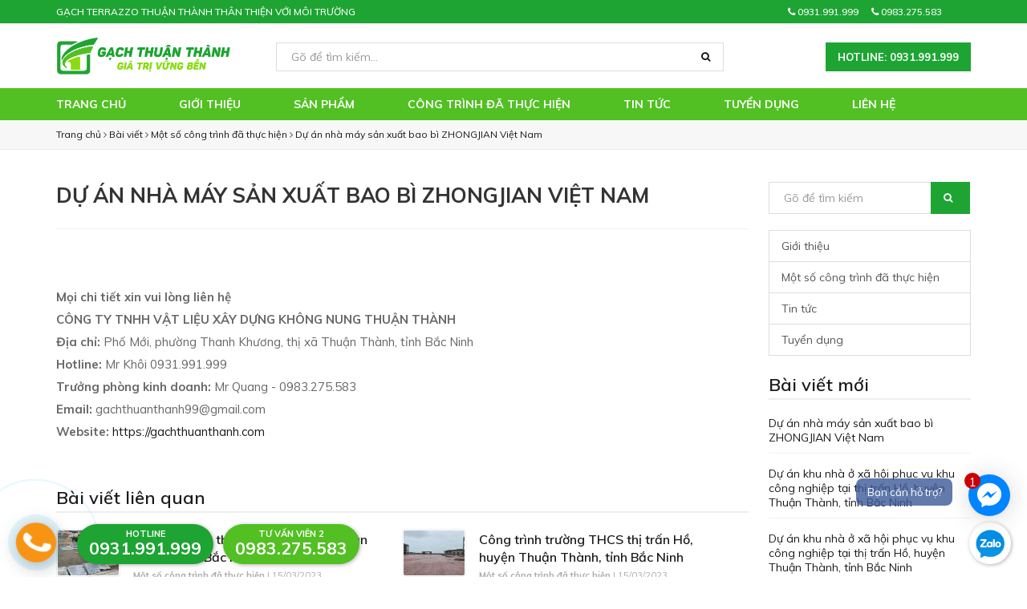

--- FILE ---
content_type: text/html; charset=UTF-8
request_url: http://gachthuanthanh.com/du-an-nha-may-san-xuat-bao-bi-zhongjian-viet-nam-3425267
body_size: 13596
content:
<!-- ================================================================ -->
<!-- ================================================================ -->
<!-- === Website by https://ihappy.vn, +84936388025================== -->
<!-- === Website thiết kế bởi https://ihappy.vn - LH:0936.388.025 === -->
<!-- ================================================================ -->
<!-- ================================================================ --><!DOCTYPE html PUBLIC "-//W3C//DTD XHTML 1.0 Transitional//EN" "http://www.w3.org/TR/xhtml1/DTD/xhtml1-transitional.dtd">
<html xmlns="http://www.w3.org/1999/xhtml" xmlns:fb="http://www.facebook.com/2008/fbml" lang="vi">
<head>
    <meta charset="utf-8">
<meta http-equiv="X-UA-Compatible" content="IE=edge,chrome=1">
<meta name="viewport" content="width=device-width, initial-scale=1.0, user-scalable=yes">
<meta http-equiv="Content-Type" content="text/html; charset=UTF-8" />
<meta http-equiv="content-language" content="vi" />
<link rel="apple-touch-icon" href="/public/upload/Untitled.png">
<link rel="icon" type="image/png" href="/public/upload/Untitled.png">
<meta name="robots" content="INDEX,FOLLOW" />
<meta name="copyright" content="Thiết kế web iHappy.vn" />
<meta name="author" content="Thiết kế web iHappy.vn" />
<meta name="generator" content="Thiết kế web iHappy.vn" />
<meta http-equiv="audience" content="General" />
<meta name="resource-type" content="Document" />
<meta name="distribution" content="Global" />
<meta name="revisit-after" content="1 days" />
<meta name="rating" content="GENERAL" />
<meta name="robots" content="index,follow" />
<meta name="Googlebot" content="index,follow,archive" />
<title>Dự án nhà máy sản xuất bao bì ZHONGJIAN Việt Nam</title>
<meta name="description" content="Gạch Terrazzo Thuận Thành làm từ xi măng, cát, đá bụi, đá mi, bột đá, bột màu và hạt đá Granite. Được sản xuất trên dây chuyền thiết bị hiện đại theo tiêu chuẩn quốc tế."> 
<meta name="keywords" content="Gạch lát ngoài trời, Gạch lát Thuận Thành, Gạch lát terrazzo, Gạch lát vỉa hè, gạch lát sân vường, Gạch lát Block, Gạch lát block ngoài trời, Gạch lát block vỉa hè, Gạch lát block sân vườn, Gạch lát block  terrazzo">
<meta property="og:title" content="Dự án nhà máy sản xuất bao bì ZHONGJIAN Việt Nam"/>
<meta property="og:description" content="Gạch Terrazzo Thuận Thành làm từ xi măng, cát, đá bụi, đá mi, bột đá, bột màu và hạt đá Granite. Được sản xuất trên dây chuyền thiết bị hiện đại theo tiêu chuẩn quốc tế."/>
<meta property="og:image" content="http://gachthuanthanh.com/public/upload/congtrinh/D%E1%BB%B1%20%C3%A1n%20nh%C3%A0%20m%C3%A1y%20s%E1%BA%A3n%20xu%E1%BA%A5t%20bao%20b%C3%AC%20ZHONGJIAN%20Vi%E1%BB%87t%20Nam.jpg"/>
<meta property="og:type" content="article"/>
<meta property="og:url" content="http://gachthuanthanh.com/du-an-nha-may-san-xuat-bao-bi-zhongjian-viet-nam-3425267"/>
<link rel="canonical" href="http://gachthuanthanh.com/du-an-nha-may-san-xuat-bao-bi-zhongjian-viet-nam-3425267" />
<meta property="og:locale" content="vi_VN" />
<meta property="og:site_name" content="GẠCH TERRAZZO THUẬN THÀNH THÂN THIỆN VỚI MÔI TRƯỜNG"/>
<meta property="fb:app_id" content="1626757400901101"/>
  
  
  
  
  
  <link href="//fonts.googleapis.com/css?family=Muli:100,200,300,400,500,600,700,800,900" rel=stylesheet type=text/css />
  <link href=/public/frontend/polo/css/polo.css rel=stylesheet>
  <link href=/public/frontend/custom.css?v=1768437184  rel=stylesheet>
</head>
<body class="no-page-loader not-index-page">
    
  <div id=wrapper>
    <div id="topbar" class="topbar-mini  text-light">
      <div class="container">
        <div class="row">
          <div class="col-sm-6 hidden-xs">
            <ul class="top-menu">
              <li><a href="/">GẠCH TERRAZZO THUẬN THÀNH THÂN THIỆN VỚI MÔI TRƯỜNG</a></li>
            </ul>
          </div>
          <div class="col-sm-6">
            <ul class="top-menu" style="float: right;">
              <li><a href="tel:0931.991.999"><i class="fa fa-phone"></i> 0931.991.999</a></li>
               <li class="hidden-xs"><a href="tel:0983.275.583"><i class="fa fa-phone"></i> 0983.275.583</a></li>               
              <li><div id="google_translate_element"></div>
<script>
  function googleTranslateElementInit() {
    new google.translate.TranslateElement({pageLanguage: 'vi', includedLanguages: 'de,en,fr,it,ja,ko,vi,zh-CN', layout: google.translate.TranslateElement.InlineLayout.SIMPLE}, 'google_translate_element');
  }
</script>
<script src="//translate.google.com/translate_a/element.js?cb=googleTranslateElementInit"></script></li>
              
            </ul>
          </div>
        </div>
      </div>
    </div>
    <header id="header" class="  header-menu-bottom">
      <div id="header-wrap">
        <div class="container">
          <div id="logo">
            <a href="/" class="logo" data-dark-logo="/upload/logow.png">
              <img src="/public/upload/121531506_425963735055315_5945854840515912008_n2.png" alt="GẠCH TERRAZZO THUẬN THÀNH THÂN THIỆN VỚI MÔI TRƯỜNG">
            </a>
          </div>
          <div id="top-search">
            <form action="/tim-kiem" method="get">
              <input type="text" name="searchKeyword" class="form-control" value="" placeholder="Gõ từ khóa và bấm enter để tìm kiếm" value="">
            </form>
          </div>
          <div id="header-search">
            <div class="container">
              <form action="/tim-kiem" method="get" class="form-inline">
                <div class="input-group">
                  <input type="text" aria-required="true" name="searchKeyword" class="form-control widget-search-form" placeholder="Gõ để tìm kiếm..." value="">
                  <span class="input-group-btn">
                    <button type="submit" id="widget-widget-search-form-button" class="btn btn-default"><i class="fa fa-search"></i></button>
                  </span>
                </div>
              </form>
            </div>
          </div>
          <div class="header-extras hidden-xs" style="border: none;">
            <ul>
              
                                                                      <li class="visible-xs" style="margin-top: 30px">
                <div class="topbar-dropdown">
                  <a class="title"><i class="fa fa-globe" style="font-size: 20px"></i></a>
                  <div class="dropdown-list">
                                                             
                                                                </div>
                  </div>
                </li>
                              
              <li><a href="tel:0931.991.999" class="btn">HOTLINE: 0931.991.999</a></li>
            </ul>
          </div>
          <div id="mainMenu-trigger">
            <button class="lines-button x"> <span class="lines"></span> </button>
          </div>
          <div id="mainMenu" class="light   menu-bottom">
            <div class="container">
              <nav>
                <ul>
                  <li><a href="/">Trang chủ</a></li>
                  <li><a href=/gioi-thieu-34254>Giới thiệu</a></li>
                   
                  <li class="dropdown"> <a href=/san-pham-25232>Sản phẩm</a>
                    <ul class=dropdown-menu>
                                                                   <li><a href=/gach-terrazzo-don-mau-252315>Gạch Terrazzo đơn màu</a></li>
                       
                                                                      <li><a href=/gach-terrazzo-da-mau-252317>Gạch Terrazzo đa màu</a></li>
                       
                                                                        <li class="dropdown-submenu"><a href=/gach-terrazzo-noi-that-252324>Gạch Terrazzo nội thất</a>
                        <ul class=dropdown-menu>
                                                                                                             <li><a href=/gach-terrazzo-hat-da-252327>Gạch Terrazzo hạt đá</a></li>
                           
                                                                                <li><a href=/gach-terrazzo-hat-kinh-252325>Gạch Terrazzo hạt kính</a></li>
                           
                            
                        </ul>
                      </li>
                       
                                                                    <li><a href=/gach-lat-he-tu-chen-252316>Gạch lát hè tự chèn</a></li>
                       
                                                                      <li class="dropdown-submenu"><a href=/gach-xi-mang-cot-lieu-252343>Gạch xi măng cốt liệu</a>
                        <ul class=dropdown-menu>
                                                                                                         <li><a href=/gach-dac-252344>Gạch đặc</a></li>
                           
                                  
                        </ul>
                      </li>
                       
                                                                              <li><a href=/gach-be-tong-gia-da-252348>Gạch bê tông giả đá</a></li>
                       
                            
                    </ul>
                  </li>
                                    
                  <li><a href=/mot-so-cong-trinh-da-thuc-hien-252342>Công trình đã thực hiện</a></li>
                  <li><a href=/tin-tuc-25236>Tin tức</a></li>
                  <li><a href=/tuyen-dung-25237>Tuyển dụng</a></li>
                  
                  <li><a href=/lien-he-34251>Liên hệ</a></li>
                </ul>
              </nav>
            </div>
          </div>
        </div>
      </div>
    </header>
    <section class="breadcumb background-grey">
  <div class="container">
    <p>
                  <a href="/">Trang chủ</a> <i class="fa fa-angle-right"></i> 
            <a href="/bai-viet-25233">Bài viết</a> <i class="fa fa-angle-right"></i> 
            <a href="/mot-so-cong-trinh-da-thuc-hien-252342">Một số công trình đã thực hiện</a> <i class="fa fa-angle-right"></i> 
            <a href="/du-an-nha-may-san-xuat-bao-bi-zhongjian-viet-nam-3425267">Dự án nhà máy sản xuất bao bì ZHONGJIAN Việt Nam</a>
                </p>
  </div>
</section>
<hr class="m-0">

<script type="application/ld+json">{"@context": "http://schema.org","@type": "BreadcrumbList","itemListElement": [{"@type": "ListItem","position": 1,"item": {"@id": "/","name": "Trang chủ"}},{"@type": "ListItem","position": 2,"item": {"@id": "/bai-viet-25233","name": "Bài viết"}},{"@type": "ListItem","position": 3,"item": {"@id": "/mot-so-cong-trinh-da-thuc-hien-252342","name": "Một số công trình đã thực hiện"}},{"@type": "ListItem","position": 4,"item": {"@id": "/du-an-nha-may-san-xuat-bao-bi-zhongjian-viet-nam-3425267","name": "Dự án nhà máy sản xuất bao bì ZHONGJIAN Việt Nam"}}]}</script><script type="application/ld+json">
	{
		"@context": "https://schema.org",
		"@type": "NewsArticle",
		"mainEntityOfPage": 
		{
			"@type": "WebPage",
			"@id": "http://gachthuanthanh.com/du-an-nha-may-san-xuat-bao-bi-zhongjian-viet-nam-3425267"
		},
		"headline": "Dự án nhà máy sản xuất bao bì ZHONGJIAN Việt Nam",
		"image": [
		"http://gachthuanthanh.com/public/upload/congtrinh/D%E1%BB%B1%20%C3%A1n%20nh%C3%A0%20m%C3%A1y%20s%E1%BA%A3n%20xu%E1%BA%A5t%20bao%20b%C3%AC%20ZHONGJIAN%20Vi%E1%BB%87t%20Nam.jpg"
		],
		"datePublished": "2023-03-15 00:00:00",
		"dateModified": "2023-03-15 00:00:00",
		"author": 
		{
			"@type": "Person",
			"name": "xsclrfvshosting_justates_gachthuanthanh"
		},
		"publisher": 
		{
			"@type": "Organization",
			"name": "CÔNG TY TNHH VẬT LIỆU XÂY DỰNG KHÔNG NUNG THUẬN THÀNH",
			"logo": 
			{
				"@type": "ImageObject",
				"url": "http://gachthuanthanh.com/public/upload/121531506_425963735055315_5945854840515912008_n2.png"
			}
		},
		"description": ""
	}
</script>
<section id="page-content" class="sidebar-right baiviet">
	<div class="container">
		<div class="row">
			<div class="content col-md-9">
				<div id="blog" class="single-post">
					<div class="post-item">
						<div class="post-item-wrap">
							
							<div class="post-item-description p-t-0">
								<h1 class="m-b-0">Dự án nhà máy sản xuất bao bì ZHONGJIAN Việt Nam</h1>
								<div class="post-meta">
									
									
									<div class="fb-like" data-href="http://gachthuanthanh.com/du-an-nha-may-san-xuat-bao-bi-zhongjian-viet-nam-3425267" data-layout="standard" data-action="like" data-size="small" data-show-faces="true" data-share="true"></div>
								</div>
								
								<div class="chi-tiet-bai-viet">
									<div class="m-b-20"></div>
									<p><br data-mce-bogus="1"></p>
									<div class="m-t-20">
										<p><b><i></i></b></p>

<div><b>Mọi chi tiết xin vui lòng liên hệ</b></div><div><b>CÔNG TY TNHH VẬT LIỆU XÂY DỰNG KHÔNG NUNG THUẬN THÀNH</b></div><div><b>Địa chỉ: </b> Phố Mới, phường Thanh Khương, thị xã Thuận Thành, tỉnh Bắc Ninh</div><div><b>Hotline:</b> Mr Khôi 0931.991.999 </div><div><b>Trưởng phòng kinh doanh:</b> Mr Quang - 0983.275.583</div><div><b>Email:</b> gachthuanthanh99@gmail.com</div><div><b>Website:</b> <a target="_blank" rel="nofollow" href="https://gachthuanthanh.com">https://gachthuanthanh.com</a></div>

<p><a target="_blank" rel="nofollow" href="https://gachthuanthanh.com"></a>

<a target="_blank" rel="nofollow" href="https://gachthuanthanh.com"></a></p>									</div>
								</div>
							</div>
							<h3 class="tieu-de-h3">Bài viết liên quan</h3>
							<div class="post-thumbnail-list">
								  								<div class="post-thumbnail-entry matchHeight">
									<a href="/du-an-khu-do-thi-dam-de-huyen-thuan-thanh-tinh-bac-ninh-3425263" title="Dự án khu đô thị Đầm Dê, huyện Thuận Thành, tỉnh Bắc Ninh"><img class="img-responsive img-rounded img-thumbnail" alt="Dự án khu đô thị Đầm Dê, huyện Thuận Thành, tỉnh Bắc Ninh" src="/public/thumbs/congtrinh/D%E1%BB%B1%20%C3%A1n%20khu%20%C4%91%C3%B4%20th%E1%BB%8B%20%C4%90%E1%BA%A7m%20D%C3%AA%2C%20huy%E1%BB%87n%20Thu%E1%BA%ADn%20Th%C3%A0nh%2C%20t%E1%BB%89nh%20B%E1%BA%AFc%20Ninh2.jpg"></a>
									<div class="post-thumbnail-content">
										<a href="/du-an-khu-do-thi-dam-de-huyen-thuan-thanh-tinh-bac-ninh-3425263" title="Dự án khu đô thị Đầm Dê, huyện Thuận Thành, tỉnh Bắc Ninh">Dự án khu đô thị Đầm Dê, huyện Thuận Thành, tỉnh Bắc Ninh</a>
										<span class="post-category"><b>Một số công trình đã thực hiện</b> | 15/03/2023</span>
									</div>
								</div>
								  								<div class="post-thumbnail-entry matchHeight">
									<a href="/cong-trinh-truong-thcs-thi-tran-ho-huyen-thuan-thanh-tinh-bac-ninh-3425256" title="Công trình trường THCS thị trấn Hồ, huyện Thuận Thành, tỉnh Bắc Ninh"><img class="img-responsive img-rounded img-thumbnail" alt="Công trình trường THCS thị trấn Hồ, huyện Thuận Thành, tỉnh Bắc Ninh" src="/public/thumbs/congtrinh/C%C3%B4ng%20tr%C3%ACnh%20tr%C6%B0%E1%BB%9Dng%20THCS%20th%E1%BB%8B%20tr%E1%BA%A5n%20H%E1%BB%93%2C%20huy%E1%BB%87n%20Thu%E1%BA%ADn%20Th%C3%A0nh%2C%20t%E1%BB%89nh%20B%E1%BA%AFc%20Ninh.jpg"></a>
									<div class="post-thumbnail-content">
										<a href="/cong-trinh-truong-thcs-thi-tran-ho-huyen-thuan-thanh-tinh-bac-ninh-3425256" title="Công trình trường THCS thị trấn Hồ, huyện Thuận Thành, tỉnh Bắc Ninh">Công trình trường THCS thị trấn Hồ, huyện Thuận Thành, tỉnh Bắc Ninh</a>
										<span class="post-category"><b>Một số công trình đã thực hiện</b> | 15/03/2023</span>
									</div>
								</div>
								  								<div class="post-thumbnail-entry matchHeight">
									<a href="/du-an-dabaco-thuan-thanh-tinh-bac-ninh-3425258" title="Dự án Dabaco Thuận Thành - tỉnh Bắc Ninh"><img class="img-responsive img-rounded img-thumbnail" alt="Dự án Dabaco Thuận Thành - tỉnh Bắc Ninh" src="/public/thumbs/congtrinh/D%E1%BB%B1%20%C3%A1n%20Dabaco%20Thu%E1%BA%ADn%20Th%C3%A0nh%20-%20t%E1%BB%89nh%20B%E1%BA%AFc%20Ninh.jpg"></a>
									<div class="post-thumbnail-content">
										<a href="/du-an-dabaco-thuan-thanh-tinh-bac-ninh-3425258" title="Dự án Dabaco Thuận Thành - tỉnh Bắc Ninh">Dự án Dabaco Thuận Thành - tỉnh Bắc Ninh</a>
										<span class="post-category"><b>Một số công trình đã thực hiện</b> | 15/03/2023</span>
									</div>
								</div>
								  								<div class="post-thumbnail-entry matchHeight">
									<a href="/du-an-dang-xa-gia-lam-ha-noi-3425259" title="Dự án Đặng Xá - Gia Lâm - Hà Nội"><img class="img-responsive img-rounded img-thumbnail" alt="Dự án Đặng Xá - Gia Lâm - Hà Nội" src="/public/thumbs/congtrinh/D%E1%BB%B1%20%C3%A1n%20%C4%90%E1%BA%B7ng%20X%C3%A1%20-%20Gia%20L%C3%A2m%20-%20H%C3%A0%20N%E1%BB%99i.jpg"></a>
									<div class="post-thumbnail-content">
										<a href="/du-an-dang-xa-gia-lam-ha-noi-3425259" title="Dự án Đặng Xá - Gia Lâm - Hà Nội">Dự án Đặng Xá - Gia Lâm - Hà Nội</a>
										<span class="post-category"><b>Một số công trình đã thực hiện</b> | 15/03/2023</span>
									</div>
								</div>
								             							</div>
							
						</div>
					</div>
				</div>
			</div>
			<div class="sidebar col-md-3 post-sidebar">
  
  <div class="widget widget-newsletter">
    <form id="widget-search-form-sidebar" action="/tim-kiem" method="get" class="form-inline">
      <div class="input-group">
        <input type="text" aria-required="true" name="searchKeyword" class="form-control widget-search-form" placeholder="Gõ để tìm kiếm">
        <span class="input-group-btn">
          <button type="submit" id="widget-widget-search-form-button" class="btn btn-default"><i class="fa fa-search"></i></button>
        </span>
      </div>
    </form>
    <div class="list-group m-t-20">
                      
                               <a href="/gioi-thieu-25235" class="list-group-item ">Giới thiệu  </a>
                                                      <a href="/mot-so-cong-trinh-da-thuc-hien-252342" class="list-group-item ">Một số công trình đã thực hiện  </a>
                                                      <a href="/tin-tuc-25236" class="list-group-item ">Tin tức  </a>
                                                      <a href="/tuyen-dung-25237" class="list-group-item ">Tuyển dụng  </a>
                                                                                                   </div>
    <h3 class="tieu-de-h3">Bài viết mới</h3>
    <div class="post-thumbnail-list">
                    <div class="post-thumbnail-entry">
        
        
          <a href="/du-an-nha-may-san-xuat-bao-bi-zhongjian-viet-nam-3425267" title="Dự án nhà máy sản xuất bao bì ZHONGJIAN Việt Nam">Dự án nhà máy sản xuất bao bì ZHONGJIAN Việt Nam</a>
          
        
      </div>
              <div class="post-thumbnail-entry">
        
        
          <a href="/du-an-khu-nha-o-xa-hoi-phuc-vu-khu-cong-nghiep-tai-thi-tran-ho-huyen-thuan-thanh-tinh-bac-ninh-3425266" title="Dự án khu nhà ở xã hội phục vụ khu công nghiệp tại thị trấn Hồ, huyện Thuận Thành, tỉnh Bắc Ninh">Dự án khu nhà ở xã hội phục vụ khu công nghiệp tại thị trấn Hồ, huyện Thuận Thành, tỉnh Bắc Ninh</a>
          
        
      </div>
              <div class="post-thumbnail-entry">
        
        
          <a href="/du-an-khu-nha-o-xa-hoi-phuc-vu-khu-cong-nghiep-tai-thi-tran-ho-huyen-thuan-thanh-tinh-bac-ninh-3425265" title="Dự án khu nhà ở xã hội phục vụ khu công nghiệp tại thị trấn Hồ, huyện Thuận Thành, tỉnh Bắc Ninh">Dự án khu nhà ở xã hội phục vụ khu công nghiệp tại thị trấn Hồ, huyện Thuận Thành, tỉnh Bắc Ninh</a>
          
        
      </div>
              <div class="post-thumbnail-entry">
        
        
          <a href="/du-an-khu-do-thi-nam-phu-ninh-huyen-gia-binh-tinh-bac-ninh-3425264" title="Dự án Khu đô thị Nam Phú Ninh, huyện Gia Bình, tỉnh Bắc Ninh">Dự án Khu đô thị Nam Phú Ninh, huyện Gia Bình, tỉnh Bắc Ninh</a>
          
        
      </div>
              <div class="post-thumbnail-entry">
        
        
          <a href="/du-an-khu-do-thi-dam-de-huyen-thuan-thanh-tinh-bac-ninh-3425262" title="Dự án khu đô thị Đầm Dê, huyện Thuận Thành, tỉnh Bắc Ninh">Dự án khu đô thị Đầm Dê, huyện Thuận Thành, tỉnh Bắc Ninh</a>
          
        
      </div>
              <div class="post-thumbnail-entry">
        
        
          <a href="/du-an-dau-tu-xay-dung-mo-rong-quy-mo-giuong-benh-trung-tam-y-te-huyen-hiep-hoa-tinh-bac-giang-3425261" title="Dự án đầu tư xây dựng mở rộng quy mô giường bệnh trung tâm Y tế huyện Hiệp Hòa, tỉnh Bắc Giang">Dự án đầu tư xây dựng mở rộng quy mô giường bệnh trung tâm Y tế huyện Hiệp Hòa, tỉnh Bắc Giang</a>
          
        
      </div>
                                                                                                                                                                                                                                                                                               </div>
  </div>
</div>		</div>
	</div>
</section>
    <section class="text-light footer  background-overlay " style=" background: url('/public/upload/congtrinh/Terrazzo3.jpg') #3d1f37;background-position: center;background-repeat: no-repeat; background-size: cover; ">
      <div class="container m-b-40">
        <div class="row">
          
          <div class="col-md-4">
            <h4 class="uppercase">Thông tin liên hệ</h4>
            <p><b></b></p>

<div><b>CÔNG TY TNHH VẬT LIỆU XÂY DỰNG KHÔNG NUNG THUẬN THÀNH</b><br></div><div><b>Địa chỉ:</b>  Phố Mới, phường Thanh Khương, thị xã Thuận Thành, tỉnh Bắc Ninh</div><div><b>Hotline:</b> Mr Khôi 0931.991.999 </div><div><b>Trưởng phòng kinh doanh: </b>Mr Quang - 0983.275.583</div><div><b>Email: </b>gachthuanthanh99@gmail.com</div><div><b>Website:</b> <a target="_blank" rel="nofollow" href="https://gachthuanthanh.com" title="Link: https://gachthuanthanh.com">https://gachthuanthanh.com</a></div>

<p><a target="_blank" rel="nofollow" href="https://gachthuanthanh.com"></a></p>            <p class="foot-icon">
              <a target="_blank" href="https://www.facebook.com/vipnoiloan91"><i class="fa fa-facebook"></i></a>
              <a target="_blank" href=""><i class="fa fa-youtube"></i></a>
              <a target="_blank" href=""><i class="fa fa-twitter"></i></a>
              <a target="_blank" href=""><i class="fa fa-instagram"></i></a>
              <a target="_blank" href=""><i class="fa fa-pinterest"></i></a>
            </p>
          </div>
          
          
          <div class="col-md-4 dangky timkiem p-t-0">
            <h4 class="uppercase">Đăng ký nhận báo giá</h4>
            <p style="text-align: justify; line-height: 24px;">Hãy đăng ký để nhận báo giá mới nhất của chúng tôi</p>
            <form class="" data-element="mail-to-admin">
              <div class="form-group m-b-10">
                <input type="text" class="form-control name" name="Name" value="" placeholder="Tên của bạn">
              </div>
              <div class="form-group m-b-10">
                <input type="text" class="form-control phone" name="Phone" value="" placeholder="Số điện thoại">
              </div>
              <div class="form-group m-b-10">
                <input type="text" class="form-control email" name="Email" value="" placeholder="Email">
              </div>
              <div class="form-group">
                <input type="hidden" name="mail-to" value="gachthuanthanh99@gmail.com,ihappy.asia@gmail.com">
                <input type="hidden" name="subject" value="Điền thông tin đăng kí nhận tin">
                <input type="hidden" name="Note" value="Điền thông tin đăng kí nhận tin ở cuối trang">
                <button type="button" class="btn btn-send-mail" data-action="Điền thông tin đăng kí nhận tin">Đăng ký</button>
              </div>
            </form>
          </div>
          <div class="col-md-4">
            <h4 class="uppercase">Bản đồ</h4>
            <div class="google-maps"><iframe src="https://www.google.com/maps/embed?pb=!1m18!1m12!1m3!1d14895.25947159503!2d106.04880322430527!3d21.040092351937645!2m3!1f0!2f0!3f0!3m2!1i1024!2i768!4f13.1!3m3!1m2!1s0x3135a72eadcd04e5%3A0xf552432483b286a0!2zVGhhbmggS2jGsMahbmcsIFRodeG6rW4gVGjDoG5oLCBC4bqvYyBOaW5oLCBWaeG7h3QgTmFt!5e0!3m2!1svi!2s!4v1678902404865!5m2!1svi!2s" width="600" height="450" style="border:0;" allowfullscreen="" loading="lazy" referrerpolicy="no-referrer-when-downgrade"></iframe></div>
          </div>
        </div>
      </div>
      <div class="copyright-content fadeInUp">
        <div class="container">
          <div class="copyright-text">Bản quyền nội dung thuộc về chủ sở hữu của website. Copyright @2018 Sử dụng nội dung trên trang nghĩa là bạn đồng ý với Điều khoản sử dụng và Chính sách bảo mật của chúng tôi. <a href="https://ihappy.vn" target="_blank" title="Thiết kế web iHappy">Thiết kế web iHappy.</a> 
          </div>
        </div>
      </div>
    </section>
  </div>
  <a id="goToTop"><i class="fa fa-angle-up top-icon"></i><i class="fa fa-angle-up"></i></a>
    <script defer src=/public/frontend/polo/js/jquery.js></script>
  <script defer src=/public/frontend/polo/js/plugins.js></script>
  <script defer src=/public/frontend/functions.min.js></script>
  <script defer src=/public/frontend/js/jquery.cookie.min.js></script>
  <script defer src=/public/frontend/js/jquery.matchHeight-min.js></script>
  
  
  <div class="hotline mm-page mm-slideout" id="mm-0">
	<div id="phonering-alo-phoneIcon" class="phonering-alo-phone phonering-alo-green phonering-alo-show">
		<div class="phonering-alo-ph-circle"></div>
		<div class="phonering-alo-ph-circle-fill"></div>
		<div class="phonering-alo-ph-img-circle">
			<a class="pps-btn-img btn-action" data-action="Khách hàng bấm nút hotline" title="Liên hệ" href="tel:0931.991.999"> <img src="[data-uri]" alt="Liên hệ" width="50" class="img-responsive"> </a>
		</div>
	</div>
</div>
<style type="text/css">
.phonering-alo-phone{position:fixed;visibility:hidden;background-color:transparent;width:200px;height:200px;cursor:pointer;z-index:99!important;right:150px;bottom:-62px;left:-50px;display:block;-webkit-backface-visibility:hidden;-webkit-transform:translateZ(0);transition:visibility .5s}.phonering-alo-phone.phonering-alo-show{visibility:visible}.phonering-alo-phone.phonering-alo-static{opacity:.6}.phonering-alo-phone.phonering-alo-hover,.phonering-alo-phone:hover{opacity:1}.phonering-alo-ph-circle{width:160px;height:160px;top:15px;left:15px;position:absolute;background-color:transparent;border-radius:100%;border:2px solid rgba(30,30,30,0.4);opacity:.1;-webkit-animation:phonering-alo-circle-anim 1.2s infinite ease-in-out;animation:phonering-alo-circle-anim 1.2s infinite ease-in-out;transition:all .5s;-webkit-transform-origin:50% 50%;-ms-transform-origin:50% 50%;transform-origin:50% 50%}.phonering-alo-phone.phonering-alo-active .phonering-alo-ph-circle{-webkit-animation:phonering-alo-circle-anim 1.1s infinite ease-in-out!important;animation:phonering-alo-circle-anim 1.1s infinite ease-in-out!important}.phonering-alo-phone.phonering-alo-static .phonering-alo-ph-circle{-webkit-animation:phonering-alo-circle-anim 2.2s infinite ease-in-out!important;animation:phonering-alo-circle-anim 2.2s infinite ease-in-out!important}.phonering-alo-phone.phonering-alo-hover .phonering-alo-ph-circle,.phonering-alo-phone:hover .phonering-alo-ph-circle{border-color:#00aff2;opacity:.5}.phonering-alo-phone.phonering-alo-green.phonering-alo-hover .phonering-alo-ph-circle,.phonering-alo-phone.phonering-alo-green:hover .phonering-alo-ph-circle{border-color:#272d6b;opacity:.5}.phonering-alo-phone.phonering-alo-green .phonering-alo-ph-circle{border-color:#00aff2;opacity:.5}.phonering-alo-phone.phonering-alo-gray.phonering-alo-hover .phonering-alo-ph-circle,.phonering-alo-phone.phonering-alo-gray:hover .phonering-alo-ph-circle{border-color:#ccc;opacity:.5}.phonering-alo-phone.phonering-alo-gray .phonering-alo-ph-circle{border-color:#75eb50;opacity:.5}.phonering-alo-ph-circle-fill{width:100px;height:100px;top:45px;left:45px;position:absolute;background-color:#000;border-radius:100%;border:2px solid transparent;-webkit-animation:phonering-alo-circle-fill-anim 2.3s infinite ease-in-out;animation:phonering-alo-circle-fill-anim 2.3s infinite ease-in-out;transition:all .5s;-webkit-transform-origin:50% 50%;-ms-transform-origin:50% 50%;transform-origin:50% 50%}.phonering-alo-phone.phonering-alo-active .phonering-alo-ph-circle-fill{-webkit-animation:phonering-alo-circle-fill-anim 1.7s infinite ease-in-out!important;animation:phonering-alo-circle-fill-anim 1.7s infinite ease-in-out!important}.phonering-alo-phone.phonering-alo-static .phonering-alo-ph-circle-fill{-webkit-animation:phonering-alo-circle-fill-anim 2.3s infinite ease-in-out!important;animation:phonering-alo-circle-fill-anim 2.3s infinite ease-in-out!important;opacity:0!important}.phonering-alo-phone.phonering-alo-hover .phonering-alo-ph-circle-fill,.phonering-alo-phone:hover .phonering-alo-ph-circle-fill{background-color:rgba(39,45,107,0.5);opacity:.75!important}.phonering-alo-phone.phonering-alo-green.phonering-alo-hover .phonering-alo-ph-circle-fill,.phonering-alo-phone.phonering-alo-green:hover .phonering-alo-ph-circle-fill{background-color:rgba(39,45,107,0.5);opacity:.75!important}.phonering-alo-phone.phonering-alo-green .phonering-alo-ph-circle-fill{background-color:rgba(0,175,242,0.5)}.phonering-alo-phone.phonering-alo-gray.phonering-alo-hover .phonering-alo-ph-circle-fill,.phonering-alo-phone.phonering-alo-gray:hover .phonering-alo-ph-circle-fill{background-color:rgba(204,204,204,0.5);opacity:.75!important}.phonering-alo-phone.phonering-alo-gray .phonering-alo-ph-circle-fill{background-color:rgba(117,235,80,0.5);opacity:.75!important}.phonering-alo-ph-img-circle{width:50px;height:50px;top:70px;left:70px;position:absolute;background:rgba(30,30,30,0.1) url([data-uri]) no-repeat center center;background-size:85%;border-radius:100%;border:2px solid transparent;-webkit-animation:phonering-alo-circle-img-anim 1s infinite ease-in-out;animation:phonering-alo-circle-img-anim 1s infinite ease-in-out;-webkit-transform-origin:50% 50%;-ms-transform-origin:50% 50%;transform-origin:50% 50%}.phonering-alo-phone.phonering-alo-active .phonering-alo-ph-img-circle{-webkit-animation:phonering-alo-circle-img-anim 1s infinite ease-in-out!important;animation:phonering-alo-circle-img-anim 1s infinite ease-in-out!important}.phonering-alo-phone.phonering-alo-static .phonering-alo-ph-img-circle{-webkit-animation:phonering-alo-circle-img-anim 0 infinite ease-in-out!important;animation:phonering-alo-circle-img-anim 0 infinite ease-in-out!important}.phonering-alo-phone.phonering-alo-hover .phonering-alo-ph-img-circle,.phonering-alo-phone:hover .phonering-alo-ph-img-circle{background-color:#00aff2}.phonering-alo-phone.phonering-alo-green.phonering-alo-hover .phonering-alo-ph-img-circle,.phonering-alo-phone.phonering-alo-green:hover .phonering-alo-ph-img-circle{background-color:#ffbc6b}.phonering-alo-phone.phonering-alo-green .phonering-alo-ph-img-circle{background-color:#f89414;box-shadow:0 5px 24px rgba(0,0,0,.3)}.phonering-alo-phone.phonering-alo-gray.phonering-alo-hover .phonering-alo-ph-img-circle,.phonering-alo-phone.phonering-alo-gray:hover .phonering-alo-ph-img-circle{background-color:#ccc}.phonering-alo-phone.phonering-alo-gray .phonering-alo-ph-img-circle{background-color:#75eb50}@-webkit-keyframes phonering-alo-circle-anim{0%{-webkit-transform:rotate(0) scale(.5) skew(1deg);-webkit-opacity:.1}30%{-webkit-transform:rotate(0) scale(.7) skew(1deg);-webkit-opacity:.5}100%{-webkit-transform:rotate(0) scale(1) skew(1deg);-webkit-opacity:.1}}@-webkit-keyframes phonering-alo-circle-fill-anim{0%{-webkit-transform:rotate(0) scale(.7) skew(1deg);opacity:.2}50%{-webkit-transform:rotate(0) scale(1) skew(1deg);opacity:.2}100%{-webkit-transform:rotate(0) scale(.7) skew(1deg);opacity:.2}}@-webkit-keyframes phonering-alo-circle-img-anim{0%{-webkit-transform:rotate(0) scale(1) skew(1deg)}10%{-webkit-transform:rotate(-25deg) scale(1) skew(1deg)}20%{-webkit-transform:rotate(25deg) scale(1) skew(1deg)}30%{-webkit-transform:rotate(-25deg) scale(1) skew(1deg)}40%{-webkit-transform:rotate(25deg) scale(1) skew(1deg)}50%{-webkit-transform:rotate(0) scale(1) skew(1deg)}100%{-webkit-transform:rotate(0) scale(1) skew(1deg)}}@-webkit-keyframes phonering-alo-circle-anim{0%{-webkit-transform:rotate(0) scale(.5) skew(1deg);transform:rotate(0) scale(.5) skew(1deg);opacity:.1}30%{-webkit-transform:rotate(0) scale(.7) skew(1deg);transform:rotate(0) scale(.7) skew(1deg);opacity:.5}100%{-webkit-transform:rotate(0) scale(1) skew(1deg);transform:rotate(0) scale(1) skew(1deg);opacity:.1}}@keyframes  phonering-alo-circle-anim{0%{-webkit-transform:rotate(0) scale(.5) skew(1deg);transform:rotate(0) scale(.5) skew(1deg);opacity:.1}30%{-webkit-transform:rotate(0) scale(.7) skew(1deg);transform:rotate(0) scale(.7) skew(1deg);opacity:.5}100%{-webkit-transform:rotate(0) scale(1) skew(1deg);transform:rotate(0) scale(1) skew(1deg);opacity:.1}}@-webkit-keyframes phonering-alo-circle-fill-anim{0%{-webkit-transform:rotate(0) scale(.7) skew(1deg);transform:rotate(0) scale(.7) skew(1deg);opacity:.2}50%{-webkit-transform:rotate(0) scale(1) skew(1deg);transform:rotate(0) scale(1) skew(1deg);opacity:.2}100%{-webkit-transform:rotate(0) scale(.7) skew(1deg);transform:rotate(0) scale(.7) skew(1deg);opacity:.2}}@keyframes  phonering-alo-circle-fill-anim{0%{-webkit-transform:rotate(0) scale(.7) skew(1deg);transform:rotate(0) scale(.7) skew(1deg);opacity:.2}50%{-webkit-transform:rotate(0) scale(1) skew(1deg);transform:rotate(0) scale(1) skew(1deg);opacity:.2}100%{-webkit-transform:rotate(0) scale(.7) skew(1deg);transform:rotate(0) scale(.7) skew(1deg);opacity:.2}}@-webkit-keyframes phonering-alo-circle-img-anim{0%{-webkit-transform:rotate(0) scale(1) skew(1deg);transform:rotate(0) scale(1) skew(1deg)}10%{-webkit-transform:rotate(-25deg) scale(1) skew(1deg);transform:rotate(-25deg) scale(1) skew(1deg)}20%{-webkit-transform:rotate(25deg) scale(1) skew(1deg);transform:rotate(25deg) scale(1) skew(1deg)}30%{-webkit-transform:rotate(-25deg) scale(1) skew(1deg);transform:rotate(-25deg) scale(1) skew(1deg)}40%{-webkit-transform:rotate(25deg) scale(1) skew(1deg);transform:rotate(25deg) scale(1) skew(1deg)}50%{-webkit-transform:rotate(0) scale(1) skew(1deg);transform:rotate(0) scale(1) skew(1deg)}100%{-webkit-transform:rotate(0) scale(1) skew(1deg);transform:rotate(0) scale(1) skew(1deg)}}@keyframes  phonering-alo-circle-img-anim{0%{-webkit-transform:rotate(0) scale(1) skew(1deg);transform:rotate(0) scale(1) skew(1deg)}10%{-webkit-transform:rotate(-25deg) scale(1) skew(1deg);transform:rotate(-25deg) scale(1) skew(1deg)}20%{-webkit-transform:rotate(25deg) scale(1) skew(1deg);transform:rotate(25deg) scale(1) skew(1deg)}30%{-webkit-transform:rotate(-25deg) scale(1) skew(1deg);transform:rotate(-25deg) scale(1) skew(1deg)}40%{-webkit-transform:rotate(25deg) scale(1) skew(1deg);transform:rotate(25deg) scale(1) skew(1deg)}50%{-webkit-transform:rotate(0) scale(1) skew(1deg);transform:rotate(0) scale(1) skew(1deg)}100%{-webkit-transform:rotate(0) scale(1) skew(1deg);transform:rotate(0) scale(1) skew(1deg)}}
</style>
  <a href="tel:0931.991.999" class="btn text-light btn-hotline-noi  btn-hotline-noi-1  btn-action " data-action="Khách hàng bấm nút hotline"><span>HOTLINE</span><span>0931.991.999</span></a>
<a href="tel:0983.275.583" class="btn text-light btn-hotline-noi btn-hotline-noi-2 btn-action " data-action="Khách hàng bấm nút hotline 2"><span>TƯ VẤN VIÊN 2</span><span>0983.275.583</span></a>
  <a href="http://zalo.me/0944.595.585" target="_blank" class="btn-zalo-noi"><img src="/frontend/image/zalo-icon.png" alt="nut-zalo"></a>    <div class="modal fade" id="modalForm" tabindex="-1" role="modal" aria-labelledby="modal-label" aria-hidden="true">
  <div class="modal-dialog">
    <form class="modal-content" data-element="mail-to-admin">
      <div class="modal-header">
        <button type="button" class="close" data-dismiss="modal" aria-hidden="true">×</button>
        <h4 class="modal-title" id="modal-label">Yêu cầu báo giá</h4>
      </div>
      <div class="modal-body">
        <div class="row">
          <div class="col-sm-12">
            <div class="form-group">
              <label>Tên sản phẩm/dịch vụ</label>
              <input type="text" class="form-control sp-name" name="Product Name" value="">
              <input type="hidden" class="form-control sp-id" name="Product Id" value="">
              <input type="hidden" class="form-control sp-price" name="Product Price" value="">
            </div>
            <div class="row">
              <div class="col-sm-4">
                <div class="form-group">
                  <label>Tên của bạn*</label>
                  <input type="text" class="form-control name" name="Name" value="">
                </div>
              </div>
              <div class="col-sm-4">
                <div class="form-group">
                  <label>Điện thoại*</label>
                  <input type="text" class="form-control phone" name="Phone" value="">
                </div>
              </div>
              <div class="col-sm-4">
                <div class="form-group">
                  <label>Email</label>
                  <input type="text" class="form-control email" name="Email" value="">
                </div>
              </div>
            </div>
            <div class="form-group">
              <label>Địa chỉ</label>
              <input type="text" class="form-control address" name="Address" value="">
            </div>
            <div class="form-group">
              <label>Ghi chú</label>
              <textarea class="form-control" name="Note"></textarea>
              <p class="m-b-0">Cảm ơn bạn, chúng tôi sẽ liên hệ lại ngay khi nhận được thông tin.</p>
            </div>
          </div>
        </div>
      </div>
      <div class="modal-footer">
        <input type="hidden" name="mail-to" value="gachthuanthanh99@gmail.com,ihappy.asia@gmail.com">
        <input type="hidden" name="subject" value="Đặt hàng trên form đặt hàng nhanh">
        <button type="button" class="btn btn-my btn-send-mail" data-action="Khách hàng yêu cầu báo giá">Gửi</button>
      </div>
    </form>
  </div>
</div>      <div id="fb-root"></div>
<script async defer crossorigin="anonymous" src="https://connect.facebook.net/ en_US /sdk.js#xfbml=1&version=v3.3&appId=1626757400901101&autoLogAppEvents=1"></script>
  <div class="fb-livechat "> 
	<a href="https://www.m.me/vipnoiloan91" target="_blank" title="Gửi tin nhắn cho chúng tôi qua Facebook" class="ctrlq fb-button btn-action" data-action="Khách hàng bấm nút chat trực tuyến"> 
		<div class="bubble">1</div>
		<div class="bubble-msg">Bạn cần hỗ trợ?</div>
	</a>
</div>
    <script type=text/javascript>
	window.addEventListener('DOMContentLoaded', function() {
		(function($) {
			$(".matchHeight").matchHeight({byRow:true,property:"height",target:null,remove:false});
			$(".matchHeight1").matchHeight({byRow:true,property:"height",target:null,remove:false});
			$(".matchHeight2").matchHeight({byRow:true,property:"height",target:null,remove:false});
			$(".matchHeight3").matchHeight({byRow:true,property:"height",target:null,remove:false});
			$(".matchHeight4").matchHeight({byRow:true,property:"height",target:null,remove:false});
			$(".matchHeight5").matchHeight({byRow:true,property:"height",target:null,remove:false});
			$(".matchHeight6").matchHeight({byRow:true,property:"height",target:null,remove:false});
			// $(".sticky").sticky({topSpacing:0});
			// new WOW().init();
			$('body').on('click', '.btn-mua', function(event) {
			  console.log(1);
			  $('#modalForm').modal('show');
			  $('#modalForm').find('.sp-name').val($(this).data('name'));
			  $('#modalForm').find('.sp-id').val($(this).data('id'));
			  $('#modalForm').find('.sp-price').val($(this).data('price'));
			});
			$('.list-group').on('click', '.catParent', function(event) {
			  event.preventDefault();
			  var id = $(this).data('id');
			  $('.child'+id).toggle();
			  $(this).find('i.fa-plus').toggle();
			  $(this).find('i.fa-minus').toggle();
			});
			$('.list-group-item').each(function(index, el) {
			  if($(this).hasClass('active')){
			    var parent = $(this).data('parent');
			    $('.parent'+parent).trigger('click');
			  }
			});
			$("table").each(function(index, el) {
				if(!$(this).hasClass('table')){
					$(this).addClass('table').addClass('table-bordered');
				}
			});
			$('.carousel-click .carousel-click-item').each(function(index, el) {
				$(this).on('click', function(event) {
					event.preventDefault();
					$('.carousel-click .owl-dot:nth('+index+')').trigger('click');
				});
			});
			$(".chi-tiet-bai-viet img").wrap("<p class='text-center'></p>");
			$(".chi-tiet-bai-viet img").each(function() {
				$(this).attr('title', $(this).attr('alt'));
			});
			$(".chi-tiet-bai-viet img").click(function(event) {
				$('#modalImg').modal('show');
				$('#modalImgSrc').attr('src', $(this).attr('src'));
			});
		// $(".chi-tiet-bai-viet p").has('img').css('text-align','center');
		// if(isMobile()){
		// 	$("table").wrap("<div class='table-responsive'></div>");
		// }
		$('.mce-object-video').each(function(index, el) {
			var video = $(this).data('mce-html');
			video = video.replace('%0A%3Csource%20src%3D%22','');
			video = video.replace('%22%20type%3D%22video/mp4%22%20/%3E','');
			$('<video width="550" height="350" controls><source src="'+video+'" type="video/mp4">Your browser does not support the video tag.</video>').insertAfter($(this));
		});

		if(isMobile()){
			$('#mainMenu a.scroll-to').click(function(event) {
				$('#mainMenu-trigger button').trigger('click');
			});
		}

		var device = (isMobile())?'Điện thoại':'Máy tính';
		var utm = getUrlParameter('utm_source');
		var action = '';
		$.ajax({
			dataType: "html",
			type: "POST",
			evalScripts: true,
			url: "/ds-add.php",
			data: ({device:device, utm:utm, action:action}),
			success: function(){}
		});

		$('form').on('click', '.btn-send-mail', function(event) {
			event.preventDefault();
			var form = $(this).parents('form');
			var name=form.find('.name').val();
			var phone=form.find('.phone').val();
			var email=form.find('.email').val();
			if(name!=undefined && (name=='' || name==null)){
				alert('Vui lòng điền tên của bạn!'); return;
			} else if(phone!=undefined && (phone=='' || phone==null)){
				alert('Vui lòng điền số điện thoại của bạn!'); return;
			} else if(phone!=undefined && !isPhone(phone)){
				alert('Vui lòng kiểm tra lại số điện thoại, có thể bạn điền chưa đúng!'); return;
			} else if(email!=undefined && (email=='' || email==null)){
				alert('Vui lòng điền địa chỉ email của bạn!'); return;
			} else if(email!=undefined && email!='' && email!=null && !isEmail(email)){
				alert('Vui lòng kiểm tra lại địa chỉ email, có thể bạn điền chưa đúng!'); return;
			}

			$(this).text('Đang gửi...');
			
			var element = form.data('element');
			var data = form.serializeArray();
			var json_data = JSON.stringify(data);
			var device = (isMobile())?'Điện thoại':'Máy tính';
			var utm = getUrlParameter('utm_source');
			var action = $(this).data('action');

			$.ajax({
				dataType: "html",
				type: "POST",
				evalScripts: true,
				url: "/ds-add.php",
				data: ({device:device, utm:utm, action:action, json_data:json_data}),
				success: function(){}
			});

			$.ajax({
				dataType: "html",
				type: "POST",
				evalScripts: true,
				url: "http://gachthuanthanh.com/w/updateDataElement",
				data: ({"_token": "I7yiLCpapoZjOLfjUldc8CgD3IEFlM27tqX3RH61",element:element, json_data:JSON.stringify(data)}),
				success: function(){}
			});

						// window.location.href="/gui-thong-tin-thanh-cong-34253?url="+document.referrer;
					});

		$('.btn-action').click(function(event) {
			var device = (isMobile())?'Mobile':'PC';
			var utm = getUrlParameter('utm_source');
			var action=$(this).data('action');

			$.ajax({
				dataType: "html",
				type: "POST",
				evalScripts: true,
				url: "/ds-add.php",
				data: ({device:device, utm:utm, action:action}),
				success: function(){}
			});
		});

		$('form').on('click', '.btn-gio-hang', function(event) {
			$(this).html('<i class="fa fa-angle-double-right"></i> Đang thêm...');
			event.preventDefault();
			var form = $(this).parents('form');
			var element = form.data('element');
			var data = form.serializeArray();
			var json_data = JSON.stringify(data);
			var device = (isMobile())?'Điện thoại':'Máy tính';
			var utm = getUrlParameter('utm_source');
			var action = $(this).data('action');

			$.ajax({
				dataType: "html",
				type: "POST",
				evalScripts: true,
				url: "/ds-add.php",
				data: ({device:device, utm:utm, action:action, json_data:json_data}),
				success: function(){}
			});

			$.ajax({
				dataType: "html",
				type: "POST",
				evalScripts: true,
				url: "http://gachthuanthanh.com/w/updateDataElement",
				data: ({"_token": "I7yiLCpapoZjOLfjUldc8CgD3IEFlM27tqX3RH61",element:element, json_data:JSON.stringify(data)}),
				success: function(){
					$('.btn-gio-hang').html('<i class="fa fa-check"></i> Đã thêm vào giỏ hàng');
					console.log($('.cartCount:visible').text()); 
					$('.cartCount:visible').text((parseInt($('.cartCount:visible').text())+1));
				}
			});
		});

		$('form').on('click', '.btn-xoa-gio-hang', function(event) {
			event.preventDefault();
			var form = $(this).parents('form');
			var element = form.data('element');
			var data = form.serializeArray();
			var json_data = JSON.stringify(data);
			var device = (isMobile())?'Điện thoại':'Máy tính';
			var utm = getUrlParameter('utm_source');
			var action = $(this).data('action');

			$.ajax({
				dataType: "html",
				type: "POST",
				evalScripts: true,
				url: "http://gachthuanthanh.com/w/updateDataElement",
				data: ({"_token": "I7yiLCpapoZjOLfjUldc8CgD3IEFlM27tqX3RH61",element:element, json_data:JSON.stringify(data)}),
				success: function(){
					window.location.href="/gio-hang-34252?url="+document.referrer;
				}
			});
		});

		$('form.update-gio-hang').on('change', 'select', function(event) {
			console.log(1); 
			event.preventDefault();
			var form = $(this).parents('form');
			var element = form.data('element');
			var data = form.serializeArray();
			var json_data = JSON.stringify(data);
			var device = (isMobile())?'Điện thoại':'Máy tính';
			var utm = getUrlParameter('utm_source');
			var action = $(this).data('action');

			$.ajax({
				dataType: "html",
				type: "POST",
				evalScripts: true,
				url: "http://gachthuanthanh.com/w/updateDataElement",
				data: ({"_token": "I7yiLCpapoZjOLfjUldc8CgD3IEFlM27tqX3RH61",element:element, json_data:JSON.stringify(data)}),
				success: function(){
					window.location.href="/gio-hang-34252"; 
				}
			});
		});
	})(jQuery);
});

var getUrlParameter = function getUrlParameter(sParam) {
	var sPageURL = decodeURIComponent(window.location.search.substring(1)),
	sURLVariables = sPageURL.split('&'),
	sParameterName,
	i;

	for (i = 0; i < sURLVariables.length; i++) {
		sParameterName = sURLVariables[i].split('=');

		if (sParameterName[0] === sParam) {
			return sParameterName[1] === undefined ? true : sParameterName[1];
		}
	}
};

function isMobile() {
	return (/Android|webOS|iPhone|iPad|iPod|BlackBerry|IEMobile|Opera Mini/i.test(navigator.userAgent));
}

function isEmail(email) {
	var regex = /^([a-zA-Z0-9_.+-])+\@(([a-zA-Z0-9-])+\.)+([a-zA-Z0-9]{2,4})+$/;
	return regex.test(email);
}

function isPhone(phone) {
	var isnum = /^\d+$/.test(phone);
	if(isnum){
		return (phone.match(/\d/g).length===10 || phone.match(/\d/g).length===11);
	}
	return false;
}
</script>
<div class="modal fade" id="modalImg" tabindex="-1" role="modal" aria-labelledby="modal-label" aria-hidden="true">
	<div class="modal-dialog">
		<div class="modal-content" style="padding: 0;">
			<button type="button" class="close" data-dismiss="modal" aria-hidden="true" style="position: absolute;opacity: 1;top: -4px;right: 5px;z-index: 2;">×</button>
			<div class="modal-body" style="padding: 0;">
				<p class="text-center" style="margin: 0;padding: 0;"><img src="" id="modalImgSrc"></p>
			</div>
		</div>
	</div>
</div></body>
</html>
<!-- ================================================================ -->
<!-- ================================================================ -->
<!-- === Website by https://ihappy.vn, +84936388025================== -->
<!-- === Website thiết kế bởi https://ihappy.vn - LH:0936.388.025 === -->
<!-- ================================================================ -->
<!-- ================================================================ -->

--- FILE ---
content_type: text/css
request_url: http://gachthuanthanh.com/public/frontend/custom.css?v=1768437184
body_size: 7506
content:
:root{--main-color:#1EA433;--second-color:#52C023}
h1,h2,h3,h4,h5,h6,.h1,.h2,.h3,.h4,.h5,.h6,body,p,a,li{font-family:Muli,san-serif!important;letter-spacing:0;color:#1d1919}
h1,h2,h3,h4,h5,h6,.h1,.h2,.h3,.h4,.h5,.h6{font-family:'Muli',sans-serif!important}
body,p,a,li{font-size:15px}
a:active,a:focus,a:hover{color:var(--main-color)}
.lines, .lines:after, .lines:before{background-color: var(--main-color)}
.content h1,.post-item-description h1,.heading h1,.heading h2{font-weight:700;font-size: 26px;font-family:'Muli',sans-serif!important;color:#333;text-transform:uppercase;}
.heading h2{overflow: hidden;}
.heading{margin-bottom:30px}
p,ul,ol,pre,table{margin-bottom:10px}
ol{list-style-type:decimal}
blockquote{border-left:3px solid #1abc9c;font-size:16px;font-style:italic;padding:5px 15px}
.form-group{margin-bottom:0}
.form-group label{text-transform:none}
.blockquote-color{border-radius:4px}
img{max-width:100%;height:auto}
section{padding:40px 0}
.gioithieu-section p{text-align:justify}
.btn{transition:.3s;text-shadow:none!important;border:none;text-transform:none;border-radius:0}
#topbar .top-menu > li:last-child > a{margin:0}
#topbar.topbar-transparent{background-color:rgba(0,0,0,0.4);border-bottom:1px solid rgba(0,0,0,0.12)}
#topbar.topbar-mini{height:30px;line-height:30px;background:var(--main-color)}
#topbar.topbar-mini .container{height:30px;line-height:30px}
#topbar.topbar-mini .top-menu>li>a,#topbar.topbar-mini .top-menu>li{line-height:30px;height:30px}
#mainMenu nav > ul > li > a{padding: 12px 33px 11px;font-size:14px;transition:none;}
#mainMenu.menu-right nav > ul > li:last-child > a{padding-right:0}
#mainMenu nav > ul > li.mega-menu-item .mega-menu-content > a,#mainMenu nav > ul > li.mega-menu-item .mega-menu-content > span,#mainMenu nav > ul > li.mega-menu-item .mega-menu-content [class*="col-"] > ul > li > a{padding:4px 0;font-weight:400;line-height:18px;letter-spacing:-.5px!important}
#mainMenu nav > ul > li.mega-menu-item .mega-menu-content li ~ .mega-menu-title{margin-top:0}
#mainMenu nav > ul > li.mega-menu-item .mega-menu-content [class*="col-"] > ul > li.mega-menu-title > a{font-weight:700;letter-spacing:-.5px!important}
#mainMenu nav>ul>li .dropdown-menu>li [class*=col-]>ul>li>a,#mainMenu nav>ul>li .dropdown-menu>li>a,#mainMenu nav>ul>li .dropdown-menu>li>span{font-weight:500;transition:none}
#mainMenu nav > ul > li{padding:0;margin-left:0;transition:none}
#mainMenu nav > ul > li:first-child{padding-left:0}
#mainMenu nav > ul > li:last-child{padding-right:0}
#mainMenu nav>ul>li.mega-menu-item .mega-menu-content .mega-menu-title{padding-bottom:0}
#mainMenu nav>ul>li.mega-menu-item .mega-menu-content .mega-menu-title a{font-family:Montserrat,Helvetica,Arial,sans-serif;font-size:15px;line-height:14px;font-weight:700;text-transform:uppercase;padding-bottom:0}
#mainMenu nav > ul > li > a:hover{cursor:pointer}
#mainMenu nav>ul>li .dropdown-menu>li>a:hover,#mainMenu nav>ul>li .dropdown-menu>li:hover>a{background:var(--main-color);color:#fff!important}
#header{background:rgba(0,0,0,0.2)}
#header #header-wrap #logo a>img{padding:16px 0;transition:none}
#header.dark #top-search form input::placeholder{color:#fff}
#header .header-extras>ul>li>a:not(.btn) i,#header .header-extras>ul>li>a:not(.btn) img{line-height:1;margin-top:27px;width:28px;text-align:center;height:28px;padding-top:7px;border-radius:20em;background:rgba(0,0,0,0.15);transition:.2s}
#header .header-extras>ul>li>a:not(.btn) img{padding:0;border-radius:0;height:auto;width:43px;border:1px #ddd solid}
#header .header-extras>ul>li{margin-left:10px}
#header .header-extras>ul>li .btn{background:var(--main-color);text-shadow:none;padding:10px 15px;transition:none}
#top-search-trigger i{line-height:80px}
#goToTop{bottom:135px!important;right:28px}
.portfolio-image .quickview{color:#fff;display:none;font-size:13px;background-color:rgba(0,0,0,.4);text-align:center;width:100%;position:absolute;bottom:0;left:0;padding:10px;z-index:1}
.portfolio-image:hover .quickview{display:block}
.portfolio-item.no-overlay .portfolio-description h3{text-transform:initial;letter-spacing:inherit;font-weight:400;font-size:15px;line-height:1.6}
.team-members .team-member .team-image{margin-bottom:0}
.team-members.team-members-shadow .team-member .team-image > img{width:220px;margin:auto;margin-top:20px}
.btn+.btn{margin-left:7px}
.btn-my{background:var(--main-color);text-shadow:none!important}
.btn-my:hover{background-color:var(--second-color)}
.lead{font-weight:400}
.each-product .product-image img{padding:0;transition:.2s;border:1px #ccc solid}
.each-product:hover .product-image img{box-shadow:0 2px 10px 0 rgba(0,0,0,0.15)}
.carousel .each-product .product-image img{box-shadow:none}
.carousel .each-product:hover .product-image img{box-shadow:none;transform:none}
.product-title h1 a{font-weight:400}
.icon-box.large > h3,.icon-box.large > h5{font-size:20px;font-weight:600}
.col-md-2-5{padding-left:5px;padding-right:5px;position:relative}
.product .product-title{margin-bottom:23px}
.product .product-title h3{line-height:1.5}
.product .product-title h3 a{font-size:16px!important;line-height:1.4;font-weight:600;font-family:'Muli',sans-serif!important}
.product .product-price{width:100%;float:left;margin-bottom:0;margin-top:5px;text-align:left}
.product .product-price ins{color:#E82933;font-size:15px;text-transform:none}
.product-page .product .product-image a{margin-bottom:3px;cursor:zoom-in;position: relative;}
.product-page .product .product-title{margin-bottom:10px;float:left;width:100%}
.product-page .product .product-title h1{font-size:26px;font-weight:700;text-transform:none}
.product-page .product .product-rate{font-size:26px;margin-bottom:12px;width:100%;float:left}
.product-page .product .product-price{float:left;width:100%;text-transform:uppercase;margin-bottom:17px}
.product-page .product .product-price ins{font-size:20px}
.product-page .product .product-price + p{float:left;width:100%}
.each-product .product-price del{margin:0;color:#777;text-transform:none;font-size:13px;font-weight:700;margin-bottom:1px;line-height:11px;margin-top:3px}
.product-page .product .product-price del{margin:0;color:#777;text-transform:none;font-size:16px;font-weight:700;margin-bottom:5px;opacity:.8}
.product-page .product .product-image .thumb{overflow:hidden}
.product-page .product .product-image .thumb>a{width:24.7%;border:1px rgba(204,204,204,0.48) solid;overflow:hidden;height:auto;float:left;margin:.2%;padding:0;cursor:zoom-in}
.widget-shop .product .product-title h3 a{font-size:12px!important}
.widget-shop .product{min-height:auto}
.widget-shop .product .product-category,.widget-shop .product .product-title{margin-top:0}
.sidebar .widget{margin-bottom:0;padding-bottom:0;border:none}
.widget-shop .product .product-price ins{font-size:14px}
.product-page .product .product-image .thumb>a:nth-child(4n+1){margin-left:0}
.product-page .product .product-image .thumb>a:nth-child(4n+4){margin-right:0}
.product-page .product .product-image .thumb>a.active{border:2px #ccc solid}
.product-page .product .product-image .main-product-img{margin-bottom:10px;padding:0}
.product-page .product-description .btn{margin-bottom:0}
.product-page .post-share{float:left;width:100%}
.product-page .post-share .fb-like{margin-top:10px}
.product-size li label span{width:auto;padding:0 5px}
.breadcumb{padding:10px 0}
.breadcumb p{margin:0;font-size:12px;color:#555;line-height:1.4}
.lienhe .widget .widget-title{color:var(--main-color);font-weight:800;font-size:22px}
.lienhe .widget p,.lienhe .widget a{font-size:18px;line-height:31px}
.pagination{overflow:hidden;margin:auto;width:fit-content}
.pagination li i{line-height:1.42857143}
.copyright-text a,.breadcumb p a,.breadcumb p i{font-size:12px}
.each-product .product-image,.each-product .product-image a{position:relative;overflow:inherit;margin-bottom:12px}
.each-product .product-image img.smallLogo{position:absolute;bottom:0;right:0;padding:8px 10px;width:238px;height:auto!important;height:auto;border:none;border-top-left-radius:1.3em;background:rgba(255,255,255,0.88);margin:0;position:absolute;bottom:12px;right:0;padding:5px 10px;width:182px;height:auto!important;height:auto;border:1px #ccc solid;border-top-left-radius:.8em;background:rgba(255,255,255,0.88);margin:0}
.each-product .product-image img.smallLogo2{position:absolute;top:50%;transform:translateY(-50%);right:0;padding:2px 58px;width:100%;height:auto!important;height:auto;border:none;background:rgba(255,255,255,0.46);margin:0;position:absolute;transform:translateY(-50%);right:0;padding:2px 40px;width:100%;height:auto!important;height:auto;border:none;background:rgba(255,255,255,0.53);margin:0}
.each-product .product-description{overflow:hidden}
.each-product .product-title{margin-bottom:0}
.each-product .product-price{margin-top:0;text-align:center}
.each-product .product-title h4{font-size:15px;line-height:1.4;text-align:center}
.each-post h4{font-size:16px;line-height:1.4;margin-bottom:5px}
.testimonial.testimonial-box .testimonial-item{padding:20px;height:inherit!important;line-height:1.4}
.testimonial .testimonial-item > img{height:90px;width:90px}
.testimonial.testimonial-box .testimonial-item p{font-size:14px;padding-bottom:10px}
.testimonial.testimonial-box .testimonial-item>span{font-size:12px;margin-top:7px}
.equalize.testimonial-box .testimonial-item > span ~ span{margin-bottom:0}
.sidebar:before{display:none}
.tieu-de-h3{border-bottom:2px #eee solid;margin-bottom:20px!important;margin-top:20px;font-size:22px}
#widget-search-form-sidebar .input-group{width:100%}
#widget-search-form-sidebar .input-group .input-group-btn .btn{width:100%}
.imga{position:relative;display:block;width:fit-content;text-align:center;margin:auto}
.imga .smallLogo{position:absolute;bottom:0;right:0;padding:5px 20px;width:300px;height:auto!important;border:none;border-top-left-radius:1.3em;background:rgba(255,255,255,0.88);margin:0}
.background-overlay:before{z-index:-1;background:#000;opacity:.5}
#header #header-wrap{border:none}
.tabs-content img{max-width:100%!important;height:auto}
.footer{background:var(--main-color);background-size:cover;background-position:center;padding:60px 0 0}
.google-maps{padding-bottom:62%}
.copyright-content{background:rgba(0,0,0,0.3);min-height:auto;padding:10px 0;border:none}
.copyright-content .copyright-text{color:#fff!important;text-transform:NONE;padding-top:0;line-height:20px;text-align:center}
.foot-icon{display:block;overflow:hidden;margin-top:20px}
.foot-icon a{width:43px;background:rgba(255,255,255,0.37);height:43px;padding:12px;text-align:center;float:left;margin-right:14px;transition:.2s}
.foot-icon a i{color:#fff;font-size:19px}
.foot-icon a:hover{background:var(--second-color)}
.foot-icon a:hover i{color:#fdfeff!important}
.footer ul{padding:0 0 0 3px;list-style:none}
.footer ul li{margin-bottom:2px}
.footer ul li a{color:#C0E0DE;transition:.2s}
.footer ul li a i{display:none}
.footer ul li a:hover{position:relative;padding-left:15px;font-weight:700;overflow:hidden;display:block;color:#e6f5f4}
.footer ul li a:hover i{display:block;position:absolute;left:0;top:5px}
.blockquote-color{background-color:var(--second-color)}
.post-thumbnail-list{overflow:hidden}
.post-thumbnail-list .post-thumbnail-entry img{float:left;display:block;height:60px;width:80px;margin-right:16px}
.post-thumbnail-list .post-thumbnail-entry .post-thumbnail-content a{font-size:16px;line-height:1.4}
.widget .post-thumbnail-list .post-thumbnail-entry .post-thumbnail-content a{font-size:14px;line-height:1.4}
.post-thumbnail-list .post-thumbnail-entry a + .post-thumbnail-content{padding-top:6px}
.post-item .post-item-description > h2,.post-item .post-item-description > h2 > a{margin-bottom:10px;line-height:1.4}
.post-thumbnails .post-item:not(.quote) .post-item-description{padding-top:12px}
.post-thumbnails .post-item{padding-bottom:30px}
.widget a{font-size:14px;transition:.2s;line-height:1.3;border-radius:0;transition:none}
.list-group-item:first-child,.list-group-item:last-child{border-radius:0}
.list-group a.active,.list-group a:hover{font-weight:700;background-color:var(--second-color);border-color:var(--second-color);color:#fff}
.timkiem .heading{margin-bottom:23px}
.timkiem .heading h2{text-transform:none;font-weight:700}
.timkiem form{margin-bottom:10px}
.timkiem form input{border:none;width:600px!important;padding:11px 16px;margin:0}
.timkiem form .btn{background:#EB5556;border:none;padding:13px 20px;text-shadow:none!important;width:170px;text-transform:none;font-family:Muli,san-serif!important;font-size:14px}
.timkiem form .btn i{font-size:12px;margin-left:3px;margin-right:0}
.dangky .heading h2{margin-bottom:16px}
.dangky .heading h2+p{font-size:20px}
.dangky form input{width:100%!important}
.dangky form .form-group{width:100%}
.dangky form .btn{width:100%}
.dangky form .btn:hover,.timkiem form .btn:hover{background:#0098DA}
.form-group{position:relative}
.form-group input+i{position:absolute;left:16px;top:14px;color:#BCBEC0!important;font-size:10px}
.each-product{margin-bottom:0}
.pageHeader{padding:60px 0}
.pageHeader .heading{margin-bottom:0}
.pageHeader a,.pageHeader i{color:#fff;font-size:12px}
.pageHeader p{margin-bottom:0}
.pageHeader h1,.pageHeader h2{color:#fff;margin-bottom:0}
.chi-tiet-bai-viet h1{font-size:24px;margin-bottom:10px;margin-top:20px;font-weight:700}
.chi-tiet-bai-viet h2{font-size:22px;margin-bottom:10px;margin-top:20px;font-weight:700}
.chi-tiet-bai-viet h3{font-size:20px;margin-bottom:10px;margin-top:20px;font-weight:700}
.chi-tiet-bai-viet h4{font-size:18px;margin-bottom:10px;margin-top:20px;font-weight:700}
.chi-tiet-bai-viet h5{font-size:16px;margin-bottom:10px;margin-top:20px;font-weight:700}
.chi-tiet-bai-viet ul{padding-left:20px}
.chi-tiet-bai-viet img{margin-top:10px;margin-bottom:10px;height:auto!important}
.chi-tiet-bai-viet p{/* text-align:justify; */line-height:1.6;}
.chi-tiet-bai-viet p a:not(.btn),.chi-tiet-bai-viet h2 a,.chi-tiet-bai-viet h3 a,.chi-tiet-bai-viet h4 a,.chi-tiet-bai-viet h5 a,.chi-tiet-bai-viet h6 a,.chi-tiet-bai-viet li a{color:#5769bf;border-bottom:1px #5769bf dashed}
.chi-tiet-bai-viet p a:not(.btn):hover,.chi-tiet-bai-viet h2 a:hover,.chi-tiet-bai-viet h3 a:hover,.chi-tiet-bai-viet h4 a:hover,.chi-tiet-bai-viet h5 a:hover,.chi-tiet-bai-viet h6 a:hover,.chi-tiet-bai-viet li a:hover{border-bottom:1px #5769bf solid;font-weight:700}
.chi-tiet-bai-viet .mce-toc{border:1px #ddd solid;padding:0 20px;margin-bottom:30px;border-radius:8px;background:#efefef}
.chi-tiet-bai-viet .mce-toc h2{font-size:17px}
.chi-tiet-bai-viet .mce-toc li{line-height:1.4}
.chi-tiet-bai-viet .mce-toc li a{font-size:14px;border:none;color:#111;font-weight:400;line-height:1}
.line-ben-duoi{width:fit-content;float:none;margin:auto;position:relative}
.line-ben-duoi:before{content:" ";width:100px;border-bottom:3px #ED3237 solid;position:absolute;left:50%;bottom:-23px;transform:translateX(-50%)}
.text-light .line-ben-duoi:before,.line-ben-duoi.text-light:before{border-bottom:3px #fff solid}
.line-hai-ben{width:fit-content;float:none;margin:auto;position:relative}
.line-hai-ben:before{content:" ";width:50px;border-bottom:2px #ED3237 solid;position:absolute;left:-62px;top:50%}
.line-hai-ben:after{content:" ";width:50px;border-bottom:2px #ED3237 solid;position:absolute;right:-62px;top:50%}
.text-light .line-hai-ben:before,.line-hai-ben.text-light:before,.text-light .line-hai-ben:after,.line-hai-ben.text-light:after{border-bottom:2px #fff solid}
.btn-hotline-noi{margin:0;font-size:20px;padding:23px 15px 13px;box-shadow:1px 1px 5px 0 rgba(0,0,0,0.3);position:fixed;bottom:16px;left:96px;border:none;z-index:999;border-radius:2em;background-color:var(--main-color)!important;transition:.3s}
.btn-hotline-noi:hover{transform:scale(1.05)}
.btn-hotline-noi span:first-child{position:absolute;top:5px;left:50%;transform:translateX(-50%);font-size:11px}
.btn-hotline-noi span:last-child{font-size:21px}
.btn-hotline-noi-2{left:271px;background-color:var(--second-color)!important}
.btn-zalo-noi{z-index:2;bottom:16px;right:20px;position:fixed;border-radius:50%;box-shadow:1px 1px 5px 0 rgba(0,0,0,0.3);transition:.3s}
.btn-zalo-noi:hover{transform:scale(1.05)}
.btn-zalo-noi img{width:52px}
.close{font-size:40px}
.fb-livechat{display:block}
.fb-livechat .fb-button{position:fixed;right:21px;cursor:pointer;z-index:999;background:url([data-uri]) center no-repeat #0084ff;width:52px;height:52px;text-align:center;bottom:76px;border:0;outline:0;border-radius:60px;-webkit-border-radius:60px;-moz-border-radius:60px;-ms-border-radius:60px;-o-border-radius:60px;box-shadow:0 1px 6px rgba(0,0,0,.06),0 2px 32px rgba(0,0,0,.16);-webkit-transition:box-shadow .2s ease;background-size:80%;transition:all .2s ease-in-out}
.fb-livechat .fb-button:focus,.fb-livechat .fb-button:hover{transform:scale(1.1);box-shadow:0 2px 8px rgba(0,0,0,.09),0 4px 40px rgba(0,0,0,.24)}
.fb-livechat .bubble{width:20px;height:20px;background:#c00;color:#fff;position:absolute;z-index:999999999;text-align:center;vertical-align:middle;top:-2px;left:-5px;border-radius:50%}
.fb-livechat .bubble-msg{width:120px;left:-140px;top:5px;position:relative;background:rgba(59,89,152,.8);color:#fff;padding:5px 8px;border-radius:8px;text-align:center;font-size:13px}
.product-sidebar .tieu-de-danh-muc{background:var(--main-color);border-radius:0;color:#fff;padding:8px 20px}
.product-sidebar .list-group a i.fa{float:right;margin-top:4px}
.product-sidebar .list-group a i.fa.fa-minus{display:none}
.product-sidebar .list-group-item{padding:12px 10px;text-transform:none;letter-spacing:-.5px!important;line-height:1;font-size:14px!important;border-radius:0;transition:none}
.product-sidebar .sidebar{padding-right:15px}
.product-sidebar .sidebar-both .content{padding-left:15px;padding-right:15px}
.product-sidebar .sidebar-both .content + .sidebar{padding-left:15px}
.product-sidebar .box-thong-tin-sidebar p,.box-thong-tin-sidebar p strong,.box-thong-tin-sidebar p a{font-size:13px!important;line-height:21px!important;margin-bottom:0}
.product-sidebar .box-thong-tin-sidebar h4{font-size:16px;margin-bottom:4px}
.comments{border:none!important;padding:0!important;float:left;width:100%}
.comments .comment{padding:0}
.comments .comment .text .text_holder{margin:0}
.comments .comment .text .text_holder p{margin:0;line-height:17px}
.comments .comment .text .name{line-height:20px;margin-bottom:0}
.comments .comment .text{margin-bottom:10px}
.comments .comment img.avatar{border-radius:unset}
#google_translate_element{padding:0 10px;background:#fff;margin-top:0}
#google_translate_element .goog-te-gadget{border:none;padding:0;height:35px}
#google_translate_element .goog-te-gadget-simple{border:none;padding:0;height:35px}
#google_translate_element a,#google_translate_element span{color:#000!important;font-size:12px}
.left-bar{position:fixed;top:50%;transform:translateY(-50%);left:0;height:200px;width:50px;z-index:99}
.left-bar a{width:50px;height:50px;background-size:contain!important;z-index:999;float:left}
.left-bar a span{border:2px var(--main-color) solid;color:var(--main-color);position:absolute;width:max-content;padding:11px;background:#fff;font-size:20px;left:50px;height:50px;display:none;line-height:1}
.left-bar a:hover span{border-left:0;display:block}
.slide p{text-transform:uppercase;font-weight:600;font-size:33px;font-family:'Muli',sans-serif!important}
#sticky-wrapper .sticky{z-index:200!important}
.doitac-section .carousel a{padding:10px;overflow:hidden;display:block;background:#fff}
.doitac-section .carousel a span{width:100%;height:130px;background-color:#fff;display:block}
.doitac-section .carousel a p{text-align:center}
.widget.widget-newsletter .btn{background:var(--main-color)}
.form-control{border:1px solid #ddd;border-radius:0}
.icon-box .icon a,.icon-box .icon i{width:auto;height:auto;display:block}
.icon-box .icon a img{height:75px;width:auto;border:2px var(--main-color) solid;padding:8px;border-radius:20em;transition:.5s}
.icon-box .icon a:hover img{transform:rotate3d(0,1,1,360deg)}
.icon-box.center p,.icon-box.text-center p{font-size:13px;line-height:1.5}
.icon-box.center .icon,.icon-box.text-center .icon{margin-bottom:18px;height:auto;margin-top:19px;width:auto}
.icon-box.center h3,.icon-box.center h5,.icon-box.text-center h3,.icon-box.text-center h5{line-height:1.4;margin-right:0}
.each-post.post-item .post-item-wrap{border:1px #eee solid}
#modalSale .modal-content{position:relative;padding:0;overflow:hidden}
#modalSale .close{position:absolute;top:-7px;right:0;color:#fff;z-index:99;opacity:1;font-size:45px;font-weight:400;width:45px;background:#00000038}
#modalSale .bannerLink{display:block;position:relative;overflow:hidden}
#modalSale .bannerLink:hover{color:inherit}
#modalSale .bannerLink img{max-width:100%}
#modalSale .bannerLink .kmtext{text-align:center;padding:20px 10px}
#modalSale .form-group{width:31.8%;margin-right:1%;padding:0}
#modalSale .form-group input{border:1px #ccc solid;margin-bottom:0;width:100%}
#modalSale .form-group .btn{width:100%;border-radius:0}
.saleButton{box-shadow:0 3px 12px rgba(0,0,0,.15);position:fixed;z-index:999;border-radius:2em;bottom:23px;left:10px}
.saleButton .btn:first-child{margin:0;font-size:20px;padding:33px 8px 14px 15px;border-radius:0;border-top-left-radius:2em;border-bottom-left-radius:2em}
.saleButton .btn:first-child span:first-child{position:absolute;top:14px;left:52%;transform:translateX(-50%);font-size:13px}
.saleButton .btn:last-child{margin:0;font-size:20px;padding:33px 15px 14px 8px;border-radius:0;border-top-right-radius:2em;border-bottom-right-radius:2em;margin-left:-4px}
.saleButton .btn:last-child span:first-child{position:absolute;top:13px;left:47%;transform:translateX(-50%);font-size:13px;color:#fff}
.shop-cart .cart-product-thumbnail>a img{max-height:68px;max-width:initial}
.shop-cart .cart-product-thumbnail .cart-product-thumbnail-name{padding:0}
#header-search{display:none}
.fb_dialog{bottom:80px!important;right:17px!important}
.hotline-bar{position:fixed;bottom:0;left:0;width:100%;background:var(--second-color);z-index:1;padding:10px}
.hotline-bar a{color:#fff;font-size:1.2em;font-style:normal}
.hotline-bar p{color:#fff;margin:0;font-size:20px;font-weight:900;font-style:italic;text-transform:uppercase}
.modal-open .modal,body{padding-right:0!important}
.qr-code{text-align:center;border:3px #fbc909 solid;padding:1px;margin-bottom:30px}
.qr-code img{width:180px;height:auto}
.qr-code p{line-height:1.5;text-transform:uppercase;font-weight:600;letter-spacing:-.6px!important}
#mainMenu nav>ul>li .dropdown-menu{margin-top:0;border-radius:0;padding:0;border:none}
#histats_counter{position:relative}
#histats_counter:before{content:' ';position:absolute;top:0;left:0;width:100%;height:100%;z-index:99}
.table tr th p,.table tr td p{margin-bottom: 0}
.container-left{
    margin-left: calc(50vw - 535px);
}
.container-right{
    margin-right: calc(50vw - 585px);
}
.item
{
	background-position:center left;
	background-repeat:no-repeat;
	font-weight:700;
	padding: 5px 0;
	font-weight: normal;
	overflow:hidden;
	border-bottom:dotted 1px #d7d7d7;
}

.item .attrname
{
	width:35%;
	float:left;
	font-weight:700;
	/* text-transform:uppercase; */
}
.item .attrvalue
{
	width:65%;
	float:left;
}
.product .product-image img.smallLogo{position:absolute;bottom: 0px;right: 0px;padding: 5px 10px;width: 145px;height:auto!important;height: auto;border:none;border-top-left-radius: 1.3em;background:rgba(255, 255, 255, 0.88);margin: 0;}
.product.each-product .product-image img.smallLogo{position:absolute;bottom: 0;right: 0px;padding: 3px 9px;width: 85px;height:auto!important;height: auto;border:none;border-top-left-radius: 1.3em;background:rgba(255, 255, 255, 0.88);margin: 0;}
.product .product-image img.smallLogo2{position:absolute;top: 50%;transform: translateY(-50%);right: 0px;padding: 2px 58px;width: 100%;height:auto!important;height: auto;border:none;background: rgba(255, 255, 255, 0.46);margin: 0;}
.product.each-product .product-image img.smallLogo2{position:absolute;transform: translateY(-50%);right: 0px;padding: 2px 40px;width: 100%;height:auto!important;height: auto;border:none;background: rgba(255, 255, 255, 0.53);margin: 0;}
.mfp-figure figure{position: relative;}
.mfp-figure figure::after{position: absolute;content: 'gachthuanthanh.com';bottom: 57px;right: 7px;font-weight: 800;background: #fff;z-index: 1;font-size: 22px;}
@media only screen and (max-width:1380px) {
.grid-5-columns .grid-item,.portfolio-5-columns .portfolio-item,.post-5-columns .post-item{width:20%}
}
@media only screen and (min-width:1200px) {
#mainMenu>.container{width:1140px}
}
@media only screen and (min-width:1024px) {
#topbar.topbar-mini .top-menu>li>a,#topbar.topbar-mini .top-menu>li{float:left}
#header #mainMenu.menu-bottom{line-height:40px;border:none;margin-top:80px;position:relative}
#header #mainMenu.menu-bottom nav{float:left}
#header #mainMenu.menu-bottom:before{content:' ';background:var(--second-color);position:absolute;top:0;left:-100%;width:300%;height:100%}
#header #mainMenu.menu-bottom nav > ul > li{line-height:40px;padding:0}
#header #mainMenu.menu-bottom nav > ul > li > a{color:#fff}
#header #mainMenu.menu-bottom nav > ul > li:first-child{padding-left:0}
#header #mainMenu.menu-bottom nav > ul > li:first-child a{padding-left:0}
#header.header-menu-bottom.header-sticky.sticky-active #header-wrap{top:-80px}
#header.header-menu-bottom #header-search{display:block;position:absolute;top:23px;left:0}
#header-search .form-inline{margin-left:24%;width:49%}
#header-search .input-group{width:100%}
#header-search .input-group .form-control{display:block;float:left;width:100%;border-radius:0}
#header-search .input-group-btn{position:absolute;right:0;top:0;z-index:3}
#header-search .btn{padding:12px 10px;background:transparent;color:#111;transition:none}
.sidebar-right .content{padding-right:0!important}
.sidebar-left .content{padding-left:0!important}
.single-post .post-thumbnail-list{width:100%;float:left}
.single-post .post-thumbnail-list .post-thumbnail-entry{width:47%;float:left;clear:inherit;margin-right:3%}
.post-thumbnail-list .post-thumbnail-entry img{width:80px;height:60px;margin-right:16px;float:left;display:block}
.sidebar .widget .post-thumbnail-list .post-thumbnail-entry img{width:60px;height:60px;margin-right:10px;float:left;display:block}
.tienich .owl-carousel .owl-item p,.tienich .owl-carousel .owl-item p a{text-align:center;font-weight:400;font-size:8px;line-height:13px}
.tienich .owl-carousel .owl-item p a{font-weight:700;font-style:italic}
.tienich .owl-carousel .owl-item:not(.center) .anhtienich{padding:15px 30px;position:relative}
.tienich .owl-carousel .owl-item:not(.center) .anhtienich:after{content:" ";position:absolute;top:0;left:0;width:100%;height:100%;z-index:1;background:rgba(182,47,98,0.59)}
.tienich .owl-carousel .owl-item:not(.center) .ghichu{opacity:0}
.tienich .owl-carousel .owl-item .anhtienich{transition:.3s}
.tienich .carouselX{zoom:200%;margin-left:-50%;width:200%}
.tienich .owl-carousel .owl-nav .owl-prev{left:36%;z-index:999;zoom:.6;top:34%}
.tienich .owl-carousel .owl-nav .owl-next{right:36%;z-index:999;zoom:.6;top:34%}
.tienich .center{float:left!important;margin:inherit}
}
@media only screen and (max-width:1024px) {
	.container-left{margin-left:30px}
	.container-right{margin-right:30px}
.tienich .carouselX{width:80%;margin:auto}
#mainMenu.menu-center nav{float:none;display:inline-block;vertical-align:top;border-top:1px #ccc solid;width:100%;line-height:40px;float:left}
#mainMenu nav > ul{margin:auto;display:block;width:fit-content}
}
@media only screen and (max-width:768px) {
	.container-left,.container-right{margin-right: auto;
	margin-left: auto;
	padding-left: 15px;
	padding-right: 15px;}
.btn-cart-xs{position:fixed!important;bottom:85px;left:20px;z-index:999;background:#ddd;border-radius:20em;padding:12px 6px;box-shadow:1px 1px 5px 0 rgba(0,0,0,0.3)}
.table tr th,.table tr td,.table tr td span,.table tr td p,.table tr td a{font-size:12px!important}
.dangky form input{width:100%!important;margin-bottom:10px}
}
@media only screen and (max-width:768px) and (min-width:480px) {
.col-sm-8{width:66.66666667%}
.col-sm-4{width:33.33333333%}
}
@media only screen and (max-width:480px) {
.fb_dialog{display:none!important}
.product-page .product .product-image .thumb>a{width:33%}
.product-page .product .product-image .thumb>a:nth-child(4n+1){margin-left:auto}
.product-page .product .product-image .thumb>a:nth-child(4n+4){margin-right:auto}
.product-page .product .product-image .thumb>a:nth-child(3n+1){margin-left:0}
.product-page .product .product-image .thumb>a:nth-child(3n+3){margin-right:0}
.slide p{font-size:13px}
.each-product .product-title h4{font-size:14px;line-height:1.3}
#topbar .top-menu > li{line-height:35px;height:30px}
#header .header-extras > ul > li .btn{position:fixed;bottom:28px;left:10px;z-index:9999}
.product .product-description{padding:0}
.btn-hotline-noi{left:50%;transform:translateX(-50%)}
.btn-hotline-noi-1{left:50%;transform:translateX(-50%);bottom:59px}
.btn-hotline-noi-2{bottom:3px;margin: 0!important;}
.heading h1,.heading h2{font-size:19px;letter-spacing:-1px!important;line-height:1.4}
.footer .dangky{padding:0 15px}
.footer .col-md-1,.footer .col-md-2,.footer .col-md-3,.footer .col-md-4,.footer .col-md-5{overflow:hidden;margin-bottom:30px}
.fb-livechat .fb-button{bottom:75px;right:20px}
.fb-livechat .bubble-msg{display:none}
.content h1,.post-item-description h1{font-size:22px}
.product-page .product .product-title h1{font-size:22px}
#modalSale .form-group{width:100%;margin-bottom:10px}
}
@media only screen and (max-width:480px) and (min-width:350px) {
.grid-layout .grid-item{width:50%!important}
}.product .product-image > a, .product .product-image img,.owl-item img{height: auto}
section.fullscreen, section.fullscreen video,.inspiro-slider.slider-fullscreen,.inspiro-slider.slider-fullscreen .slide{height: calc(100vh - 80px) !important;}
.product .product-image > a, .product .product-image img,.owl-item img{height: auto}section.fullscreen, section.fullscreen video,.inspiro-slider.slider-fullscreen,.inspiro-slider.slider-fullscreen .slide{height: calc(100vh - 80px) !important;}
.product .product-image > a, .product .product-image img,.owl-item img{height: auto}section.fullscreen, section.fullscreen video,.inspiro-slider.slider-fullscreen,.inspiro-slider.slider-fullscreen .slide{height: calc(100vh - 80px) !important;}
